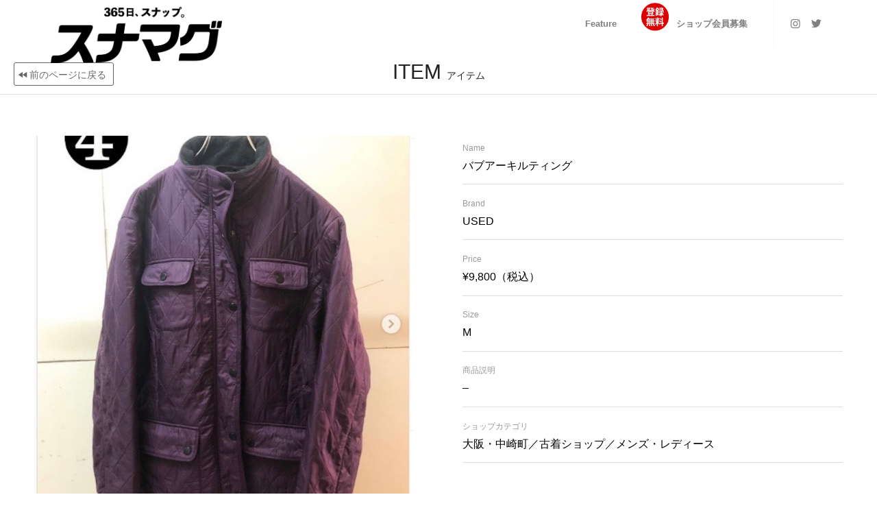

--- FILE ---
content_type: text/html; charset=UTF-8
request_url: https://snamag.com/osaka_item/176553/
body_size: 15881
content:
<!DOCTYPE html>
<html lang="ja" class="html_av-framed-box responsive av-preloader-disabled av-default-lightbox  html_header_top html_logo_left html_main_nav_header html_menu_right html_custom html_header_sticky html_header_shrinking_disabled html_mobile_menu_tablet html_header_searchicon_disabled html_content_align_center html_header_unstick_top_disabled html_header_stretch html_minimal_header html_elegant-blog html_av-overlay-side html_av-overlay-side-classic html_av-submenu-clone html_entry_id_176553 av-cookies-no-cookie-consent av-no-preview html_text_menu_active ">
<head>
<meta charset="UTF-8" />


<!-- mobile setting -->
<meta name="viewport" content="width=device-width, initial-scale=1">

<!-- Scripts/CSS and wp_head hook -->
<meta name='robots' content='index, follow, max-image-preview:large, max-snippet:-1, max-video-preview:-1' />

	<!-- This site is optimized with the Yoast SEO plugin v22.3 - https://yoast.com/wordpress/plugins/seo/ -->
	<title>バブアーキルティング | スナマグ | Snap! magazine</title>
	<link rel="canonical" href="https://snamag.com/osaka_item/バブアーキルティング/" />
	<meta property="og:locale" content="ja_JP" />
	<meta property="og:type" content="article" />
	<meta property="og:title" content="バブアーキルティング | スナマグ | Snap! magazine" />
	<meta property="og:description" content="¥9,800" />
	<meta property="og:url" content="https://snamag.com/osaka_item/バブアーキルティング/" />
	<meta property="og:site_name" content="スナマグ | Snap! magazine" />
	<meta property="og:image" content="https://snamag.com/2021/wp-content/uploads/2021/11/eye-14.jpg" />
	<meta property="og:image:width" content="800" />
	<meta property="og:image:height" content="800" />
	<meta property="og:image:type" content="image/jpeg" />
	<meta name="twitter:card" content="summary_large_image" />
	<meta name="twitter:site" content="@snamaga" />
	<meta name="twitter:label1" content="推定読み取り時間" />
	<meta name="twitter:data1" content="2分" />
	<script type="application/ld+json" class="yoast-schema-graph">{"@context":"https://schema.org","@graph":[{"@type":"WebPage","@id":"https://snamag.com/osaka_item/%e3%83%90%e3%83%96%e3%82%a2%e3%83%bc%e3%82%ad%e3%83%ab%e3%83%86%e3%82%a3%e3%83%b3%e3%82%b0/","url":"https://snamag.com/osaka_item/%e3%83%90%e3%83%96%e3%82%a2%e3%83%bc%e3%82%ad%e3%83%ab%e3%83%86%e3%82%a3%e3%83%b3%e3%82%b0/","name":"バブアーキルティング | スナマグ | Snap! magazine","isPartOf":{"@id":"https://snamag.com/#website"},"primaryImageOfPage":{"@id":"https://snamag.com/osaka_item/%e3%83%90%e3%83%96%e3%82%a2%e3%83%bc%e3%82%ad%e3%83%ab%e3%83%86%e3%82%a3%e3%83%b3%e3%82%b0/#primaryimage"},"image":{"@id":"https://snamag.com/osaka_item/%e3%83%90%e3%83%96%e3%82%a2%e3%83%bc%e3%82%ad%e3%83%ab%e3%83%86%e3%82%a3%e3%83%b3%e3%82%b0/#primaryimage"},"thumbnailUrl":"https://snamag.com/2021/wp-content/uploads/2021/11/eye-14.jpg","datePublished":"2021-11-13T12:24:56+00:00","dateModified":"2021-11-13T12:24:56+00:00","breadcrumb":{"@id":"https://snamag.com/osaka_item/%e3%83%90%e3%83%96%e3%82%a2%e3%83%bc%e3%82%ad%e3%83%ab%e3%83%86%e3%82%a3%e3%83%b3%e3%82%b0/#breadcrumb"},"inLanguage":"ja","potentialAction":[{"@type":"ReadAction","target":["https://snamag.com/osaka_item/%e3%83%90%e3%83%96%e3%82%a2%e3%83%bc%e3%82%ad%e3%83%ab%e3%83%86%e3%82%a3%e3%83%b3%e3%82%b0/"]}]},{"@type":"ImageObject","inLanguage":"ja","@id":"https://snamag.com/osaka_item/%e3%83%90%e3%83%96%e3%82%a2%e3%83%bc%e3%82%ad%e3%83%ab%e3%83%86%e3%82%a3%e3%83%b3%e3%82%b0/#primaryimage","url":"https://snamag.com/2021/wp-content/uploads/2021/11/eye-14.jpg","contentUrl":"https://snamag.com/2021/wp-content/uploads/2021/11/eye-14.jpg","width":800,"height":800},{"@type":"BreadcrumbList","@id":"https://snamag.com/osaka_item/%e3%83%90%e3%83%96%e3%82%a2%e3%83%bc%e3%82%ad%e3%83%ab%e3%83%86%e3%82%a3%e3%83%b3%e3%82%b0/#breadcrumb","itemListElement":[{"@type":"ListItem","position":1,"name":"ホーム","item":"https://snamag.com/"},{"@type":"ListItem","position":2,"name":"大阪アイテム","item":"https://snamag.com/osaka_item/"},{"@type":"ListItem","position":3,"name":"バブアーキルティング"}]},{"@type":"WebSite","@id":"https://snamag.com/#website","url":"https://snamag.com/","name":"スナマグ | Snap! magazine","description":"Snap! magazine!は、 その街のファッションとカルチャーを伝えるWeb Siteです。","potentialAction":[{"@type":"SearchAction","target":{"@type":"EntryPoint","urlTemplate":"https://snamag.com/?s={search_term_string}"},"query-input":"required name=search_term_string"}],"inLanguage":"ja"}]}</script>
	<!-- / Yoast SEO plugin. -->


<link rel="alternate" type="application/rss+xml" title="スナマグ | Snap! magazine &raquo; フィード" href="https://snamag.com/feed/" />
<link rel="alternate" type="application/rss+xml" title="スナマグ | Snap! magazine &raquo; コメントフィード" href="https://snamag.com/comments/feed/" />

<!-- google webfont font replacement -->

			<script type='text/javascript'>

				(function() {
					
					/*	check if webfonts are disabled by user setting via cookie - or user must opt in.	*/
					var html = document.getElementsByTagName('html')[0];
					var cookie_check = html.className.indexOf('av-cookies-needs-opt-in') >= 0 || html.className.indexOf('av-cookies-can-opt-out') >= 0;
					var allow_continue = true;
					var silent_accept_cookie = html.className.indexOf('av-cookies-user-silent-accept') >= 0;

					if( cookie_check && ! silent_accept_cookie )
					{
						if( ! document.cookie.match(/aviaCookieConsent/) || html.className.indexOf('av-cookies-session-refused') >= 0 )
						{
							allow_continue = false;
						}
						else
						{
							if( ! document.cookie.match(/aviaPrivacyRefuseCookiesHideBar/) )
							{
								allow_continue = false;
							}
							else if( ! document.cookie.match(/aviaPrivacyEssentialCookiesEnabled/) )
							{
								allow_continue = false;
							}
							else if( document.cookie.match(/aviaPrivacyGoogleWebfontsDisabled/) )
							{
								allow_continue = false;
							}
						}
					}
					
					if( allow_continue )
					{
						var f = document.createElement('link');
					
						f.type 	= 'text/css';
						f.rel 	= 'stylesheet';
						f.href 	= '//fonts.googleapis.com/css?family=Oswald';
						f.id 	= 'avia-google-webfont';

						document.getElementsByTagName('head')[0].appendChild(f);
					}
				})();
			
			</script>
			<script type="text/javascript">
/* <![CDATA[ */
window._wpemojiSettings = {"baseUrl":"https:\/\/s.w.org\/images\/core\/emoji\/14.0.0\/72x72\/","ext":".png","svgUrl":"https:\/\/s.w.org\/images\/core\/emoji\/14.0.0\/svg\/","svgExt":".svg","source":{"concatemoji":"https:\/\/snamag.com\/2021\/wp-includes\/js\/wp-emoji-release.min.js?ver=6.4.7"}};
/*! This file is auto-generated */
!function(i,n){var o,s,e;function c(e){try{var t={supportTests:e,timestamp:(new Date).valueOf()};sessionStorage.setItem(o,JSON.stringify(t))}catch(e){}}function p(e,t,n){e.clearRect(0,0,e.canvas.width,e.canvas.height),e.fillText(t,0,0);var t=new Uint32Array(e.getImageData(0,0,e.canvas.width,e.canvas.height).data),r=(e.clearRect(0,0,e.canvas.width,e.canvas.height),e.fillText(n,0,0),new Uint32Array(e.getImageData(0,0,e.canvas.width,e.canvas.height).data));return t.every(function(e,t){return e===r[t]})}function u(e,t,n){switch(t){case"flag":return n(e,"\ud83c\udff3\ufe0f\u200d\u26a7\ufe0f","\ud83c\udff3\ufe0f\u200b\u26a7\ufe0f")?!1:!n(e,"\ud83c\uddfa\ud83c\uddf3","\ud83c\uddfa\u200b\ud83c\uddf3")&&!n(e,"\ud83c\udff4\udb40\udc67\udb40\udc62\udb40\udc65\udb40\udc6e\udb40\udc67\udb40\udc7f","\ud83c\udff4\u200b\udb40\udc67\u200b\udb40\udc62\u200b\udb40\udc65\u200b\udb40\udc6e\u200b\udb40\udc67\u200b\udb40\udc7f");case"emoji":return!n(e,"\ud83e\udef1\ud83c\udffb\u200d\ud83e\udef2\ud83c\udfff","\ud83e\udef1\ud83c\udffb\u200b\ud83e\udef2\ud83c\udfff")}return!1}function f(e,t,n){var r="undefined"!=typeof WorkerGlobalScope&&self instanceof WorkerGlobalScope?new OffscreenCanvas(300,150):i.createElement("canvas"),a=r.getContext("2d",{willReadFrequently:!0}),o=(a.textBaseline="top",a.font="600 32px Arial",{});return e.forEach(function(e){o[e]=t(a,e,n)}),o}function t(e){var t=i.createElement("script");t.src=e,t.defer=!0,i.head.appendChild(t)}"undefined"!=typeof Promise&&(o="wpEmojiSettingsSupports",s=["flag","emoji"],n.supports={everything:!0,everythingExceptFlag:!0},e=new Promise(function(e){i.addEventListener("DOMContentLoaded",e,{once:!0})}),new Promise(function(t){var n=function(){try{var e=JSON.parse(sessionStorage.getItem(o));if("object"==typeof e&&"number"==typeof e.timestamp&&(new Date).valueOf()<e.timestamp+604800&&"object"==typeof e.supportTests)return e.supportTests}catch(e){}return null}();if(!n){if("undefined"!=typeof Worker&&"undefined"!=typeof OffscreenCanvas&&"undefined"!=typeof URL&&URL.createObjectURL&&"undefined"!=typeof Blob)try{var e="postMessage("+f.toString()+"("+[JSON.stringify(s),u.toString(),p.toString()].join(",")+"));",r=new Blob([e],{type:"text/javascript"}),a=new Worker(URL.createObjectURL(r),{name:"wpTestEmojiSupports"});return void(a.onmessage=function(e){c(n=e.data),a.terminate(),t(n)})}catch(e){}c(n=f(s,u,p))}t(n)}).then(function(e){for(var t in e)n.supports[t]=e[t],n.supports.everything=n.supports.everything&&n.supports[t],"flag"!==t&&(n.supports.everythingExceptFlag=n.supports.everythingExceptFlag&&n.supports[t]);n.supports.everythingExceptFlag=n.supports.everythingExceptFlag&&!n.supports.flag,n.DOMReady=!1,n.readyCallback=function(){n.DOMReady=!0}}).then(function(){return e}).then(function(){var e;n.supports.everything||(n.readyCallback(),(e=n.source||{}).concatemoji?t(e.concatemoji):e.wpemoji&&e.twemoji&&(t(e.twemoji),t(e.wpemoji)))}))}((window,document),window._wpemojiSettings);
/* ]]> */
</script>
<style id='wp-emoji-styles-inline-css' type='text/css'>

	img.wp-smiley, img.emoji {
		display: inline !important;
		border: none !important;
		box-shadow: none !important;
		height: 1em !important;
		width: 1em !important;
		margin: 0 0.07em !important;
		vertical-align: -0.1em !important;
		background: none !important;
		padding: 0 !important;
	}
</style>
<link rel='stylesheet' id='wp-block-library-css' href='https://snamag.com/2021/wp-includes/css/dist/block-library/style.min.css?ver=6.4.7' type='text/css' media='all' />
<style id='classic-theme-styles-inline-css' type='text/css'>
/*! This file is auto-generated */
.wp-block-button__link{color:#fff;background-color:#32373c;border-radius:9999px;box-shadow:none;text-decoration:none;padding:calc(.667em + 2px) calc(1.333em + 2px);font-size:1.125em}.wp-block-file__button{background:#32373c;color:#fff;text-decoration:none}
</style>
<style id='global-styles-inline-css' type='text/css'>
body{--wp--preset--color--black: #000000;--wp--preset--color--cyan-bluish-gray: #abb8c3;--wp--preset--color--white: #ffffff;--wp--preset--color--pale-pink: #f78da7;--wp--preset--color--vivid-red: #cf2e2e;--wp--preset--color--luminous-vivid-orange: #ff6900;--wp--preset--color--luminous-vivid-amber: #fcb900;--wp--preset--color--light-green-cyan: #7bdcb5;--wp--preset--color--vivid-green-cyan: #00d084;--wp--preset--color--pale-cyan-blue: #8ed1fc;--wp--preset--color--vivid-cyan-blue: #0693e3;--wp--preset--color--vivid-purple: #9b51e0;--wp--preset--gradient--vivid-cyan-blue-to-vivid-purple: linear-gradient(135deg,rgba(6,147,227,1) 0%,rgb(155,81,224) 100%);--wp--preset--gradient--light-green-cyan-to-vivid-green-cyan: linear-gradient(135deg,rgb(122,220,180) 0%,rgb(0,208,130) 100%);--wp--preset--gradient--luminous-vivid-amber-to-luminous-vivid-orange: linear-gradient(135deg,rgba(252,185,0,1) 0%,rgba(255,105,0,1) 100%);--wp--preset--gradient--luminous-vivid-orange-to-vivid-red: linear-gradient(135deg,rgba(255,105,0,1) 0%,rgb(207,46,46) 100%);--wp--preset--gradient--very-light-gray-to-cyan-bluish-gray: linear-gradient(135deg,rgb(238,238,238) 0%,rgb(169,184,195) 100%);--wp--preset--gradient--cool-to-warm-spectrum: linear-gradient(135deg,rgb(74,234,220) 0%,rgb(151,120,209) 20%,rgb(207,42,186) 40%,rgb(238,44,130) 60%,rgb(251,105,98) 80%,rgb(254,248,76) 100%);--wp--preset--gradient--blush-light-purple: linear-gradient(135deg,rgb(255,206,236) 0%,rgb(152,150,240) 100%);--wp--preset--gradient--blush-bordeaux: linear-gradient(135deg,rgb(254,205,165) 0%,rgb(254,45,45) 50%,rgb(107,0,62) 100%);--wp--preset--gradient--luminous-dusk: linear-gradient(135deg,rgb(255,203,112) 0%,rgb(199,81,192) 50%,rgb(65,88,208) 100%);--wp--preset--gradient--pale-ocean: linear-gradient(135deg,rgb(255,245,203) 0%,rgb(182,227,212) 50%,rgb(51,167,181) 100%);--wp--preset--gradient--electric-grass: linear-gradient(135deg,rgb(202,248,128) 0%,rgb(113,206,126) 100%);--wp--preset--gradient--midnight: linear-gradient(135deg,rgb(2,3,129) 0%,rgb(40,116,252) 100%);--wp--preset--font-size--small: 13px;--wp--preset--font-size--medium: 20px;--wp--preset--font-size--large: 36px;--wp--preset--font-size--x-large: 42px;--wp--preset--spacing--20: 0.44rem;--wp--preset--spacing--30: 0.67rem;--wp--preset--spacing--40: 1rem;--wp--preset--spacing--50: 1.5rem;--wp--preset--spacing--60: 2.25rem;--wp--preset--spacing--70: 3.38rem;--wp--preset--spacing--80: 5.06rem;--wp--preset--shadow--natural: 6px 6px 9px rgba(0, 0, 0, 0.2);--wp--preset--shadow--deep: 12px 12px 50px rgba(0, 0, 0, 0.4);--wp--preset--shadow--sharp: 6px 6px 0px rgba(0, 0, 0, 0.2);--wp--preset--shadow--outlined: 6px 6px 0px -3px rgba(255, 255, 255, 1), 6px 6px rgba(0, 0, 0, 1);--wp--preset--shadow--crisp: 6px 6px 0px rgba(0, 0, 0, 1);}:where(.is-layout-flex){gap: 0.5em;}:where(.is-layout-grid){gap: 0.5em;}body .is-layout-flow > .alignleft{float: left;margin-inline-start: 0;margin-inline-end: 2em;}body .is-layout-flow > .alignright{float: right;margin-inline-start: 2em;margin-inline-end: 0;}body .is-layout-flow > .aligncenter{margin-left: auto !important;margin-right: auto !important;}body .is-layout-constrained > .alignleft{float: left;margin-inline-start: 0;margin-inline-end: 2em;}body .is-layout-constrained > .alignright{float: right;margin-inline-start: 2em;margin-inline-end: 0;}body .is-layout-constrained > .aligncenter{margin-left: auto !important;margin-right: auto !important;}body .is-layout-constrained > :where(:not(.alignleft):not(.alignright):not(.alignfull)){max-width: var(--wp--style--global--content-size);margin-left: auto !important;margin-right: auto !important;}body .is-layout-constrained > .alignwide{max-width: var(--wp--style--global--wide-size);}body .is-layout-flex{display: flex;}body .is-layout-flex{flex-wrap: wrap;align-items: center;}body .is-layout-flex > *{margin: 0;}body .is-layout-grid{display: grid;}body .is-layout-grid > *{margin: 0;}:where(.wp-block-columns.is-layout-flex){gap: 2em;}:where(.wp-block-columns.is-layout-grid){gap: 2em;}:where(.wp-block-post-template.is-layout-flex){gap: 1.25em;}:where(.wp-block-post-template.is-layout-grid){gap: 1.25em;}.has-black-color{color: var(--wp--preset--color--black) !important;}.has-cyan-bluish-gray-color{color: var(--wp--preset--color--cyan-bluish-gray) !important;}.has-white-color{color: var(--wp--preset--color--white) !important;}.has-pale-pink-color{color: var(--wp--preset--color--pale-pink) !important;}.has-vivid-red-color{color: var(--wp--preset--color--vivid-red) !important;}.has-luminous-vivid-orange-color{color: var(--wp--preset--color--luminous-vivid-orange) !important;}.has-luminous-vivid-amber-color{color: var(--wp--preset--color--luminous-vivid-amber) !important;}.has-light-green-cyan-color{color: var(--wp--preset--color--light-green-cyan) !important;}.has-vivid-green-cyan-color{color: var(--wp--preset--color--vivid-green-cyan) !important;}.has-pale-cyan-blue-color{color: var(--wp--preset--color--pale-cyan-blue) !important;}.has-vivid-cyan-blue-color{color: var(--wp--preset--color--vivid-cyan-blue) !important;}.has-vivid-purple-color{color: var(--wp--preset--color--vivid-purple) !important;}.has-black-background-color{background-color: var(--wp--preset--color--black) !important;}.has-cyan-bluish-gray-background-color{background-color: var(--wp--preset--color--cyan-bluish-gray) !important;}.has-white-background-color{background-color: var(--wp--preset--color--white) !important;}.has-pale-pink-background-color{background-color: var(--wp--preset--color--pale-pink) !important;}.has-vivid-red-background-color{background-color: var(--wp--preset--color--vivid-red) !important;}.has-luminous-vivid-orange-background-color{background-color: var(--wp--preset--color--luminous-vivid-orange) !important;}.has-luminous-vivid-amber-background-color{background-color: var(--wp--preset--color--luminous-vivid-amber) !important;}.has-light-green-cyan-background-color{background-color: var(--wp--preset--color--light-green-cyan) !important;}.has-vivid-green-cyan-background-color{background-color: var(--wp--preset--color--vivid-green-cyan) !important;}.has-pale-cyan-blue-background-color{background-color: var(--wp--preset--color--pale-cyan-blue) !important;}.has-vivid-cyan-blue-background-color{background-color: var(--wp--preset--color--vivid-cyan-blue) !important;}.has-vivid-purple-background-color{background-color: var(--wp--preset--color--vivid-purple) !important;}.has-black-border-color{border-color: var(--wp--preset--color--black) !important;}.has-cyan-bluish-gray-border-color{border-color: var(--wp--preset--color--cyan-bluish-gray) !important;}.has-white-border-color{border-color: var(--wp--preset--color--white) !important;}.has-pale-pink-border-color{border-color: var(--wp--preset--color--pale-pink) !important;}.has-vivid-red-border-color{border-color: var(--wp--preset--color--vivid-red) !important;}.has-luminous-vivid-orange-border-color{border-color: var(--wp--preset--color--luminous-vivid-orange) !important;}.has-luminous-vivid-amber-border-color{border-color: var(--wp--preset--color--luminous-vivid-amber) !important;}.has-light-green-cyan-border-color{border-color: var(--wp--preset--color--light-green-cyan) !important;}.has-vivid-green-cyan-border-color{border-color: var(--wp--preset--color--vivid-green-cyan) !important;}.has-pale-cyan-blue-border-color{border-color: var(--wp--preset--color--pale-cyan-blue) !important;}.has-vivid-cyan-blue-border-color{border-color: var(--wp--preset--color--vivid-cyan-blue) !important;}.has-vivid-purple-border-color{border-color: var(--wp--preset--color--vivid-purple) !important;}.has-vivid-cyan-blue-to-vivid-purple-gradient-background{background: var(--wp--preset--gradient--vivid-cyan-blue-to-vivid-purple) !important;}.has-light-green-cyan-to-vivid-green-cyan-gradient-background{background: var(--wp--preset--gradient--light-green-cyan-to-vivid-green-cyan) !important;}.has-luminous-vivid-amber-to-luminous-vivid-orange-gradient-background{background: var(--wp--preset--gradient--luminous-vivid-amber-to-luminous-vivid-orange) !important;}.has-luminous-vivid-orange-to-vivid-red-gradient-background{background: var(--wp--preset--gradient--luminous-vivid-orange-to-vivid-red) !important;}.has-very-light-gray-to-cyan-bluish-gray-gradient-background{background: var(--wp--preset--gradient--very-light-gray-to-cyan-bluish-gray) !important;}.has-cool-to-warm-spectrum-gradient-background{background: var(--wp--preset--gradient--cool-to-warm-spectrum) !important;}.has-blush-light-purple-gradient-background{background: var(--wp--preset--gradient--blush-light-purple) !important;}.has-blush-bordeaux-gradient-background{background: var(--wp--preset--gradient--blush-bordeaux) !important;}.has-luminous-dusk-gradient-background{background: var(--wp--preset--gradient--luminous-dusk) !important;}.has-pale-ocean-gradient-background{background: var(--wp--preset--gradient--pale-ocean) !important;}.has-electric-grass-gradient-background{background: var(--wp--preset--gradient--electric-grass) !important;}.has-midnight-gradient-background{background: var(--wp--preset--gradient--midnight) !important;}.has-small-font-size{font-size: var(--wp--preset--font-size--small) !important;}.has-medium-font-size{font-size: var(--wp--preset--font-size--medium) !important;}.has-large-font-size{font-size: var(--wp--preset--font-size--large) !important;}.has-x-large-font-size{font-size: var(--wp--preset--font-size--x-large) !important;}
.wp-block-navigation a:where(:not(.wp-element-button)){color: inherit;}
:where(.wp-block-post-template.is-layout-flex){gap: 1.25em;}:where(.wp-block-post-template.is-layout-grid){gap: 1.25em;}
:where(.wp-block-columns.is-layout-flex){gap: 2em;}:where(.wp-block-columns.is-layout-grid){gap: 2em;}
.wp-block-pullquote{font-size: 1.5em;line-height: 1.6;}
</style>
<link rel='stylesheet' id='contact-form-7-css' href='https://snamag.com/2021/wp-content/plugins/contact-form-7/includes/css/styles.css?ver=5.9.3' type='text/css' media='all' />
<link rel='stylesheet' id='mediaelement-css' href='https://snamag.com/2021/wp-includes/js/mediaelement/mediaelementplayer-legacy.min.css?ver=4.2.17' type='text/css' media='all' />
<link rel='stylesheet' id='wp-mediaelement-css' href='https://snamag.com/2021/wp-includes/js/mediaelement/wp-mediaelement.min.css?ver=6.4.7' type='text/css' media='all' />
<link rel='stylesheet' id='avia-merged-styles-css' href='https://snamag.com/2021/wp-content/uploads/dynamic_avia/avia-merged-styles-94a61c9fd82f31299a9e52c40dac9f18---61fdc348641db.css' type='text/css' media='all' />
<script type="text/javascript" src="https://snamag.com/2021/wp-includes/js/jquery/jquery.min.js?ver=3.7.1" id="jquery-core-js"></script>
<script type="text/javascript" src="https://snamag.com/2021/wp-includes/js/jquery/jquery-migrate.min.js?ver=3.4.1" id="jquery-migrate-js"></script>
<link rel="https://api.w.org/" href="https://snamag.com/wp-json/" /><link rel="alternate" type="application/json" href="https://snamag.com/wp-json/wp/v2/osaka_item/176553" /><link rel="EditURI" type="application/rsd+xml" title="RSD" href="https://snamag.com/2021/xmlrpc.php?rsd" />
<meta name="generator" content="WordPress 6.4.7" />
<link rel='shortlink' href='https://snamag.com/?p=176553' />
<link rel="alternate" type="application/json+oembed" href="https://snamag.com/wp-json/oembed/1.0/embed?url=https%3A%2F%2Fsnamag.com%2Fosaka_item%2F%25e3%2583%2590%25e3%2583%2596%25e3%2582%25a2%25e3%2583%25bc%25e3%2582%25ad%25e3%2583%25ab%25e3%2583%2586%25e3%2582%25a3%25e3%2583%25b3%25e3%2582%25b0%2F" />
<link rel="alternate" type="text/xml+oembed" href="https://snamag.com/wp-json/oembed/1.0/embed?url=https%3A%2F%2Fsnamag.com%2Fosaka_item%2F%25e3%2583%2590%25e3%2583%2596%25e3%2582%25a2%25e3%2583%25bc%25e3%2582%25ad%25e3%2583%25ab%25e3%2583%2586%25e3%2582%25a3%25e3%2583%25b3%25e3%2582%25b0%2F&#038;format=xml" />
<link rel="profile" href="http://gmpg.org/xfn/11" />
<link rel="alternate" type="application/rss+xml" title="スナマグ | Snap! magazine RSS2 Feed" href="https://snamag.com/feed/" />
<link rel="pingback" href="https://snamag.com/2021/xmlrpc.php" />

<style type='text/css' media='screen'>
 #top #header_main > .container, #top #header_main > .container .main_menu  .av-main-nav > li > a, #top #header_main #menu-item-shop .cart_dropdown_link{ height:70px; line-height: 70px; }
 .html_top_nav_header .av-logo-container{ height:70px;  }
 .html_header_top.html_header_sticky #top #wrap_all #main{ padding-top:68px; } 
</style>
<!--[if lt IE 9]><script src="https://snamag.com/2021/wp-content/themes/snamag-nagoya2021/js/html5shiv.js"></script><![endif]-->
<link rel="icon" href="https://snamag.com/2021/wp-content/uploads/2018/11/favi.png" type="image/png">
<meta name="generator" content="Elementor 3.27.1; features: additional_custom_breakpoints; settings: css_print_method-external, google_font-enabled, font_display-auto">
<style type="text/css">.recentcomments a{display:inline !important;padding:0 !important;margin:0 !important;}</style>			<style>
				.e-con.e-parent:nth-of-type(n+4):not(.e-lazyloaded):not(.e-no-lazyload),
				.e-con.e-parent:nth-of-type(n+4):not(.e-lazyloaded):not(.e-no-lazyload) * {
					background-image: none !important;
				}
				@media screen and (max-height: 1024px) {
					.e-con.e-parent:nth-of-type(n+3):not(.e-lazyloaded):not(.e-no-lazyload),
					.e-con.e-parent:nth-of-type(n+3):not(.e-lazyloaded):not(.e-no-lazyload) * {
						background-image: none !important;
					}
				}
				@media screen and (max-height: 640px) {
					.e-con.e-parent:nth-of-type(n+2):not(.e-lazyloaded):not(.e-no-lazyload),
					.e-con.e-parent:nth-of-type(n+2):not(.e-lazyloaded):not(.e-no-lazyload) * {
						background-image: none !important;
					}
				}
			</style>
			
<!-- To speed up the rendering and to display the site as fast as possible to the user we include some styles and scripts for above the fold content inline -->
<script type="text/javascript">'use strict';var avia_is_mobile=!1;if(/Android|webOS|iPhone|iPad|iPod|BlackBerry|IEMobile|Opera Mini/i.test(navigator.userAgent)&&'ontouchstart' in document.documentElement){avia_is_mobile=!0;document.documentElement.className+=' avia_mobile '}
else{document.documentElement.className+=' avia_desktop '};document.documentElement.className+=' js_active ';(function(){var e=['-webkit-','-moz-','-ms-',''],n='';for(var t in e){if(e[t]+'transform' in document.documentElement.style){document.documentElement.className+=' avia_transform ';n=e[t]+'transform'};if(e[t]+'perspective' in document.documentElement.style)document.documentElement.className+=' avia_transform3d '};if(typeof document.getElementsByClassName=='function'&&typeof document.documentElement.getBoundingClientRect=='function'&&avia_is_mobile==!1){if(n&&window.innerHeight>0){setTimeout(function(){var e=0,o={},a=0,t=document.getElementsByClassName('av-parallax'),i=window.pageYOffset||document.documentElement.scrollTop;for(e=0;e<t.length;e++){t[e].style.top='0px';o=t[e].getBoundingClientRect();a=Math.ceil((window.innerHeight+i-o.top)*0.3);t[e].style[n]='translate(0px, '+a+'px)';t[e].style.top='auto';t[e].className+=' enabled-parallax '}},50)}}})();</script>		<style type="text/css" id="wp-custom-css">
			input.short-width {
  display: inline-block;
  width: 80px !important;
}

/* 数字と入力欄を同じ行に表示 */
.inline-number {
  display: inline-flex;
  align-items: center;
  margin-right: 20px; /* 入力欄同士の間隔調整 */
}

/* 数字部分のスタイル */
.inline-number .num {
  margin-right: 5px;
  font-weight: bold;
}

/* シンプルで赤を基調にしたContact Form 7のフォームスタイル */

/* フォームコンテナ全体のスタイル */
.wpcf7-form {
  font-family: 'Helvetica Neue', Arial, sans-serif;
  color: #333;

  margin: 20px auto;
}

/* 見出し（h4）のスタイル：文字の間隔やサイズ調整 */
.wpcf7-form h4 {
  font-size: 1.4em;
  letter-spacing: 1px;
  color: #e60000;
  border-bottom: 2px solid #e60000;
  padding-bottom: 5px;
  margin-top: 30px;
  margin-bottom: 15px;
}

/* ラベルや補助テキストのスタイル */
.wpcf7-form p {
  margin: 15px 0 5px;
  font-size: 1em;
  font-weight: bold;
  letter-spacing: 0.5px;
}

/* テキスト、ナンバー、テキストエリアの入力フィールド */
.wpcf7-form input[type="text"],
.wpcf7-form input[type="number"],
.wpcf7-form textarea {
  width: 100%;
  padding: 10px;
  margin-bottom: 15px;
  border: 1px solid #e60000;
  border-radius: 4px;
  font-size: 1em;
  letter-spacing: 0.5px;
  box-sizing: border-box;
}

/* クラス「short-width」をつけた入力フィールドのサイズ調整 */
.wpcf7-form input.short-width {
  width: auto;
  max-width: 80px;
}

/* チェックボックスのスタイル */
.wpcf7-form input[type="checkbox"] {
  margin-right: 5px;
}

/* 送信ボタンの中央配置とスタイル */
.wpcf7-form .center {
  text-align: center;
}

.wpcf7-form input.sub-btn {
  background-color: #e60000;
  color: #fff;
  padding: 12px 25px;
  border: none;
  border-radius: 5px;
  cursor: pointer;
  font-size: 1.1em;
  letter-spacing: 1px;
  transition: background-color 0.3s ease;
}

.wpcf7-form input.sub-btn:hover {
  background-color: #cc0000;
}

/* ラベル（チェックボックス等）の追加調整 */
.wpcf7-form label {
  display: inline-block;
  margin-bottom: 10px;
  font-size: 1em;
  letter-spacing: 0.5px;
}

/* チェックボックスを大きくし、押しやすく */
.wpcf7-form input[type="checkbox"] {
  transform: scale(1.2);
  margin-right: 5px;
  vertical-align: middle;
  cursor: pointer;
}

/* チェックボックスのラベル部分にもクリックできるエリアを確保 */
.wpcf7-form label {
  cursor: pointer;
  display: inline-flex;
  align-items: center;
  margin-right: 15px;
  padding: 5px 10px; /* クリックしやすい余白を追加 */
}

/* チェックボックスとそのラベル全体をラップしている要素に対して */
.wpcf7-form span.wpcf7-list-item {
  display: inline-flex;
  align-items: center;
  margin-right: 20px;      /* チェックボックス同士の間隔 */
  padding: 5px 10px;       /* 押しやすいクリックエリア */
  border: 1px solid #e60000; /* 赤を基調にしたボーダー */
  border-radius: 4px;
  cursor: pointer;         /* マウスカーソルをポインターに */
  transition: background-color 0.3s ease;
}

/* ホバー時に背景色を変更して視認性をアップ */
.wpcf7-form span.wpcf7-list-item:hover {
  background-color: #ffe6e6;
}

/* チェックボックス自体のサイズ調整 */
.wpcf7-form span.wpcf7-list-item input[type="checkbox"] {
  transform: scale(1.2);
  margin-right: 5px;
  cursor: pointer;
}

/* ラベルテキスト部分のスタイル調整 */
.wpcf7-form span.wpcf7-list-item label {
  margin: 0;  
  cursor: pointer;
}
		</style>
		<style type='text/css'>
@font-face {font-family: 'entypo-fontello'; font-weight: normal; font-style: normal; font-display: auto;
src: url('https://snamag.com/2021/wp-content/themes/snamag-nagoya2021/config-templatebuilder/avia-template-builder/assets/fonts/entypo-fontello.woff2') format('woff2'),
url('https://snamag.com/2021/wp-content/themes/snamag-nagoya2021/config-templatebuilder/avia-template-builder/assets/fonts/entypo-fontello.woff') format('woff'),
url('https://snamag.com/2021/wp-content/themes/snamag-nagoya2021/config-templatebuilder/avia-template-builder/assets/fonts/entypo-fontello.ttf') format('truetype'), 
url('https://snamag.com/2021/wp-content/themes/snamag-nagoya2021/config-templatebuilder/avia-template-builder/assets/fonts/entypo-fontello.svg#entypo-fontello') format('svg'),
url('https://snamag.com/2021/wp-content/themes/snamag-nagoya2021/config-templatebuilder/avia-template-builder/assets/fonts/entypo-fontello.eot'),
url('https://snamag.com/2021/wp-content/themes/snamag-nagoya2021/config-templatebuilder/avia-template-builder/assets/fonts/entypo-fontello.eot?#iefix') format('embedded-opentype');
} #top .avia-font-entypo-fontello, body .avia-font-entypo-fontello, html body [data-av_iconfont='entypo-fontello']:before{ font-family: 'entypo-fontello'; }
</style>

<!--
Debugging Info for Theme support: 

Theme: snamag-nagoya2021
Version: 4.5
Installed: snamag-nagoya2021
AviaFramework Version: 5.0
AviaBuilder Version: 4.7.6.4
aviaElementManager Version: 1.0.1
ML:200-PU:33-PLA:11
WP:6.4.7
Compress: CSS:all theme files - JS:all theme files
Updates: disabled
PLAu:10
-->
</head>




<body id="top" class="osaka_item-template-default single single-osaka_item postid-176553  rtl_columns av-framed-box helvetica-websave helvetica no_sidebar_border elementor-default elementor-kit-181789" itemscope="itemscope" itemtype="https://schema.org/WebPage" >

	
	<div id='wrap_all'>

	
<header id='header' class='all_colors header_color light_bg_color  av_header_top av_logo_left av_main_nav_header av_menu_right av_custom av_header_sticky av_header_shrinking_disabled av_header_stretch av_mobile_menu_tablet av_header_searchicon_disabled av_header_unstick_top_disabled av_seperator_small_border av_minimal_header av_bottom_nav_disabled '  role="banner" itemscope="itemscope" itemtype="https://schema.org/WPHeader" >

		<div  id='header_main' class='container_wrap container_wrap_logo'>
	
        <div class='container av-logo-container'><div class='inner-container'><span class='logo'><a href='https://snamag.com/'><img height="100" width="300" src='https://snamag.com/2021/wp-content/uploads/2022/02/totasl_logo.png' alt='スナマグ | Snap! magazine' title='' /></a></span><nav class='main_menu' data-selectname='Select a page'  role="navigation" itemscope="itemscope" itemtype="https://schema.org/SiteNavigationElement" ><div class="avia-menu av-main-nav-wrap av_menu_icon_beside"><ul id="avia-menu" class="menu av-main-nav"><li id="menu-item-153034" class="menu-item menu-item-type-post_type menu-item-object-page menu-item-top-level menu-item-top-level-1"><a href="https://snamag.com/nagoya_feature/" itemprop="url"><span class="avia-bullet"></span><span class="avia-menu-text">Feature</span><span class="avia-menu-fx"><span class="avia-arrow-wrap"><span class="avia-arrow"></span></span></span></a></li>
<li id="menu-item-145565" class="menu-item menu-item-type-post_type menu-item-object-page menu-item-top-level menu-item-top-level-2"><a href="https://snamag.com/free-shop-listing-application/" itemprop="url"><span class="avia-bullet"></span><span class="avia-menu-text"><img class="alignleft size-full wp-image-83923" src="https://snamag.com/2021/wp-content/uploads/2019/08/free.png" alt="登録無料" width="40" height="40" />ショップ会員募集</span><span class="avia-menu-fx"><span class="avia-arrow-wrap"><span class="avia-arrow"></span></span></span></a></li>
<li class="av-burger-menu-main menu-item-avia-special ">
	        			<a href="#" aria-label="Menu" aria-hidden="false">
							<span class="av-hamburger av-hamburger--spin av-js-hamburger">
								<span class="av-hamburger-box">
						          <span class="av-hamburger-inner"></span>
						          <strong>Menu</strong>
								</span>
							</span>
							<span class="avia_hidden_link_text">Menu</span>
						</a>
	        		   </li></ul></div><ul class='noLightbox social_bookmarks icon_count_2'><li class='social_bookmarks_instagram av-social-link-instagram social_icon_1'><a target="_blank" aria-label="Link to Instagram" href='https://www.instagram.com/snamag/' aria-hidden='false' data-av_icon='' data-av_iconfont='entypo-fontello' title='Instagram' rel="noopener"><span class='avia_hidden_link_text'>Instagram</span></a></li><li class='social_bookmarks_twitter av-social-link-twitter social_icon_2'><a target="_blank" aria-label="Link to Twitter" href='https://twitter.com/snamaga' aria-hidden='false' data-av_icon='' data-av_iconfont='entypo-fontello' title='Twitter' rel="noopener"><span class='avia_hidden_link_text'>Twitter</span></a></li></ul></nav></div> </div> 
		<!-- end container_wrap-->
		</div>
		<div class='header_bg'></div>

<!-- end header -->
</header>
		
	<div id='main' class='all_colors' data-scroll-offset='68'>

	<div id='av-layout-grid-1'  class='av-layout-grid-container entry-content-wrapper main_color av-flex-cells     avia-builder-el-0  el_before_av_one_half  avia-builder-el-first  container_wrap fullsize' style=' '  >
<div class="flex_cell no_margin av_one_fifth  avia-builder-el-1  el_before_av_cell_three_fifth  avia-builder-el-first   "  style='vertical-align:top; padding:20px 10px 0 20px ; ' ><div class='flex_cell_inner' >
<section class="av_textblock_section  av-small-hide av-mini-hide"  itemscope="itemscope" itemtype="https://schema.org/CreativeWork" ><div class='avia_textblock  '   itemprop="text" ><div  class='avia-button-wrap avia-button-left  avia-builder-el-3  avia-builder-el-no-sibling ' ><a href='javascript:history.back()'  class='avia-button  avia-color-dark   avia-icon_select-yes-left-icon avia-size-small avia-position-left '   ><span class='avia_button_icon avia_button_icon_left ' aria-hidden='true' data-av_icon='' data-av_iconfont='entypo-fontello'></span><span class='avia_iconbox_title' >前のページに戻る</span></a></div>
</div></section>
</div></div><div class="flex_cell no_margin av_three_fifth  avia-builder-el-4  el_after_av_cell_one_fifth  el_before_av_cell_one_fifth   "  style='vertical-align:top; padding:20px 10px 0 10px ; ' ><div class='flex_cell_inner' >
<div  style='padding-bottom:10px; font-size:30px;' class='av-special-heading av-special-heading-h2  blockquote modern-quote modern-centered  avia-builder-el-5  avia-builder-el-no-sibling  av-inherit-size '><h2 class='av-special-heading-tag  av-mini-font-size-overwrite av-mini-font-size-20'  itemprop="headline"  >ITEM <span class="h3small">アイテム</span></h2><div class='special-heading-border'><div class='special-heading-inner-border' ></div></div></div>
</div></div><div class="flex_cell no_margin av_one_fifth  avia-builder-el-6  el_after_av_cell_three_fifth  avia-builder-el-last   "  style='vertical-align:top; padding:10px 10px 0 10px ; ' ><div class='flex_cell_inner' >
</div></div>
</div><div id='after_submenu_1'  class='main_color av_default_container_wrap container_wrap fullsize' style=' '  ><div class='container' ><div class='template-page content  av-content-full alpha units'><div class='post-entry post-entry-type-page post-entry-176553'><div class='entry-content-wrapper clearfix'>
<div class="flex_column av_one_half  flex_column_div av-zero-column-padding first  avia-builder-el-7  el_after_av_layout_row  el_before_av_one_half  avia-builder-el-first  " style='border-radius:0px; '><div   data-size='large'  data-lightbox_size='large'  data-animation='slide'  data-conditional_play=''  data-ids='176554,176555'  data-video_counter='0'  data-autoplay='true'  data-bg_slider='false'  data-slide_height=''  data-handle='av_slideshow'  data-interval='10'  data-class=' avia-builder-el-8  el_before_av_font_icon  avia-builder-el-first  '  data-el_id=''  data-css_id=''  data-scroll_down=''  data-control_layout='av-control-default'  data-custom_markup=''  data-perma_caption='aviaTBperma_caption'  data-autoplay_stopper=''  data-image_attachment=''  data-min_height='0px'  data-lazy_loading='disabled'  class='avia-slideshow avia-slideshow-1  av-control-default av-default-height-applied avia-slideshow-large av_slideshow  avia-builder-el-8  el_before_av_font_icon  avia-builder-el-first   avia-slide-slider '  itemprop="image" itemscope="itemscope" itemtype="https://schema.org/ImageObject" ><ul class='avia-slideshow-inner ' style='padding-bottom: 100%;' ><li  class=' slide-1 ' ><div data-rel='slideshow-1' class='avia-slide-wrap '   ><img fetchpriority="high" fetchpriority="high" decoding="async" class="wp-image-176554 avia-img-lazy-loading-not-176554"  src="https://snamag.com/2021/wp-content/uploads/2021/11/eye-14.jpg" width="800" height="800" title='バブアーキルティング' alt=''  itemprop="thumbnailUrl" srcset="https://snamag.com/2021/wp-content/uploads/2021/11/eye-14.jpg 800w, https://snamag.com/2021/wp-content/uploads/2021/11/eye-14-80x80.jpg 80w, https://snamag.com/2021/wp-content/uploads/2021/11/eye-14-36x36.jpg 36w, https://snamag.com/2021/wp-content/uploads/2021/11/eye-14-705x705.jpg 705w, https://snamag.com/2021/wp-content/uploads/2021/11/eye-14-120x120.jpg 120w" sizes="(max-width: 800px) 100vw, 800px" /></div></li><li  class=' slide-2 ' ><div data-rel='slideshow-1' class='avia-slide-wrap '   ><img loading="lazy" loading="lazy" decoding="async" class="wp-image-176555 avia-img-lazy-loading-not-176555"  src="https://snamag.com/2021/wp-content/uploads/2021/11/２　.jpg" width="800" height="800" title='バブアーキルティング' alt=''  itemprop="thumbnailUrl" srcset="https://snamag.com/2021/wp-content/uploads/2021/11/２　.jpg 800w, https://snamag.com/2021/wp-content/uploads/2021/11/２　-80x80.jpg 80w, https://snamag.com/2021/wp-content/uploads/2021/11/２　-36x36.jpg 36w, https://snamag.com/2021/wp-content/uploads/2021/11/２　-705x705.jpg 705w, https://snamag.com/2021/wp-content/uploads/2021/11/２　-120x120.jpg 120w" sizes="(max-width: 800px) 100vw, 800px" /></div></li></ul><div class='avia-slideshow-arrows avia-slideshow-controls'><a href='#prev' class='prev-slide' aria-hidden='true' data-av_icon='' data-av_iconfont='entypo-fontello'>前</a><a href='#next' class='next-slide' aria-hidden='true' data-av_icon='' data-av_iconfont='entypo-fontello'>後</a></div><div class='avia-slideshow-dots avia-slideshow-controls'><a href='#1' class='goto-slide active' >1</a><a href='#2' class='goto-slide ' >2</a></div></div>
<span  class="av_font_icon avia_animate_when_visible avia-icon-animate  av-icon-style-  av-no-color avia-icon-pos-center " style=""><span class='av-icon-char' style='font-size:20px;line-height:20px;' aria-hidden='true' data-av_icon='' data-av_iconfont='entypo-fontello' ></span></span></div><div class="flex_column av_one_half  flex_column_div av-zero-column-padding   avia-builder-el-10  el_after_av_one_half  el_before_av_one_full  " style='border-radius:0px; '><section class="av_textblock_section "  itemscope="itemscope" itemtype="https://schema.org/CreativeWork" ><div class='avia_textblock  '   itemprop="text" ><p><span class="smalltext">Name</span><br />
バブアーキルティング</p>
<hr />
<p><span class="smalltext">Brand</span><br />
USED</p>
<hr />
<p><span class="smalltext">Price</span><br />
¥9,800（税込）</p>
<hr />
<p><span class="smalltext">Size</span><br />
M</p>
<hr />
<p><span class="smalltext">商品説明</span><br />
&#8211;</p>
<hr />
<p><span class="smalltext">ショップカテゴリ</span><br />
大阪・中崎町／古着ショップ／メンズ・レディース</p>
<hr />
</div></section>
<div  style='height:50px' class='hr hr-invisible   avia-builder-el-12  el_after_av_textblock  el_before_av_button '><span class='hr-inner ' ><span class='hr-inner-style'></span></span></div>
<div  class='avia-button-wrap avia-button-left  avia-builder-el-13  el_after_av_hr  avia-builder-el-last ' ><a href='https://snamag.com/osaka_shop/ricebowl/'  class='avia-button  avia-color-dark   avia-icon_select-no avia-size-large avia-position-left '   ><span class='avia_iconbox_title' >RiceBowl</span></a></div></div><div class="flex_column av_one_full  av-animated-generic pop-up  flex_column_div av-zero-column-padding first  avia-builder-el-14  el_after_av_one_half  avia-builder-el-last  column-top-margin" style='border-radius:0px; '><section class="av_textblock_section "  itemscope="itemscope" itemtype="https://schema.org/CreativeWork" ><div class='avia_textblock  '   itemprop="text" ><div  class='avia-button-wrap avia-button-center  avia-builder-el-16  avia-builder-el-no-sibling ' ><a href='javascript:history.back()'  class='avia-button  avia-color-dark   avia-icon_select-yes-left-icon avia-size-small avia-position-center '   ><span class='avia_button_icon avia_button_icon_left ' aria-hidden='true' data-av_icon='' data-av_iconfont='entypo-fontello'></span><span class='avia_iconbox_title' >前のページに戻る</span></a></div>
</div></section></div></p>
</div></div></div><!-- close content main div --> <!-- section close by builder template -->		</div><!--end builder template--></div><!-- close default .container_wrap element -->		<div class="container_wrap footer-page-content footer_color" id="footer-page"><div id='av-layout-grid-2'  class='av-layout-grid-container entry-content-wrapper main_color av-fixed-cells     avia-builder-el-0  el_before_av_section  avia-builder-el-first  wide container_wrap fullsize' style=' '  >
<div class="flex_cell no_margin av_one_half  avia-builder-el-1  el_before_av_cell_one_half  avia-builder-el-first   "  style='background: #f7f7f7; vertical-align:top; padding:30px; background-color:#f7f7f7; ' ><div class='flex_cell_inner' >
<div  class='avia-image-container  av-styling-    avia-builder-el-2  avia-builder-el-no-sibling  logo avia-align-center '  itemprop="image" itemscope="itemscope" itemtype="https://schema.org/ImageObject"  ><div class='avia-image-container-inner'><div class='avia-image-overlay-wrap'><img loading="lazy" loading="lazy" decoding="async" class='wp-image-154520 avia-img-lazy-loading-not-154520 avia_image' src="https://snamag.com/2021/wp-content/uploads/2021/04/snamag_nagoya.png" alt='' title='snamag_nagoya' height="150" width="714"  itemprop="thumbnailUrl" srcset="https://snamag.com/2021/wp-content/uploads/2021/04/snamag_nagoya.png 714w, https://snamag.com/2021/wp-content/uploads/2021/04/snamag_nagoya-80x17.png 80w, https://snamag.com/2021/wp-content/uploads/2021/04/snamag_nagoya-705x148.png 705w" sizes="(max-width: 714px) 100vw, 714px" /></div></div></div>
</div></div><div class="flex_cell no_margin av_one_half  avia-builder-el-3  el_after_av_cell_one_half  avia-builder-el-last   "  style='background: #f7f7f7; vertical-align:top; padding:30px; background-color:#f7f7f7; ' ><div class='flex_cell_inner' >
<div  class='avia-image-container  av-styling-    avia-builder-el-4  avia-builder-el-no-sibling  logo avia-align-center '  itemprop="image" itemscope="itemscope" itemtype="https://schema.org/ImageObject"  ><div class='avia-image-container-inner'><div class='avia-image-overlay-wrap'><img loading="lazy" loading="lazy" decoding="async" class='wp-image-154522 avia-img-lazy-loading-not-154522 avia_image' src="https://snamag.com/2021/wp-content/uploads/2021/04/snamag_osaka.png" alt='' title='snamag_osaka' height="150" width="677"  itemprop="thumbnailUrl" srcset="https://snamag.com/2021/wp-content/uploads/2021/04/snamag_osaka.png 677w, https://snamag.com/2021/wp-content/uploads/2021/04/snamag_osaka-80x18.png 80w" sizes="(max-width: 677px) 100vw, 677px" /></div></div></div>
</div></div>
</div>
<div id='av_section_1'  class='avia-section main_color avia-section-default avia-no-border-styling  avia-bg-style-scroll  avia-builder-el-5  el_after_av_layout_row  avia-builder-el-last   container_wrap fullsize' style='background-color: #f7f7f7;  '  ><div class='container' ><div class='template-page content  av-content-full alpha units'><div class='post-entry post-entry-type-page post-entry-176553'><div class='entry-content-wrapper clearfix'>
<div class="flex_column av_one_third  flex_column_div av-zero-column-padding first  avia-builder-el-6  el_before_av_one_third  avia-builder-el-first  " style='border-radius:0px; '><section class="av_textblock_section "  itemscope="itemscope" itemtype="https://schema.org/CreativeWork" ><div class='avia_textblock  av_inherit_color '  style='font-size:12px; color:#666666; '  itemprop="text" ><p><a href="https://snamag.com/about-us/">About us</a></p>
<p>サイトご利用上の注意</p>
<p><a href="https://snamag.com/privacy-policy/">個人情報保護方針</a></p>
<p><a href="mailto:info@snamag.com">お問い合わせ</a></p>
</div></section></div><div class="flex_column av_one_third  flex_column_div   avia-builder-el-8  el_after_av_one_third  el_before_av_one_third  " style='padding:50px 0px 0px 0px ; border-radius:0px; '><span  class="av_font_icon avia_animate_when_visible avia-icon-animate  av-icon-style-  avia-icon-pos-left " style="color:#000000; border-color:#000000;"><a href='https://www.instagram.com/snamag/'   class='av-icon-char' style='font-size:40px;line-height:40px;' aria-hidden='true' data-av_icon='' data-av_iconfont='entypo-fontello' data-avia-icon-tooltip="
Instagram&lt;br /&gt;
"></a></span>
<span  class="av_font_icon avia_animate_when_visible avia-icon-animate  av-icon-style-  avia-icon-pos-left " style="color:#000000; border-color:#000000;"><a href='https://twitter.com/snamaga' target="_blank" rel="noopener noreferrer" class='av-icon-char' style='font-size:40px;line-height:40px;' aria-hidden='true' data-av_icon='' data-av_iconfont='entypo-fontello' data-avia-icon-tooltip="
Twitter&lt;br /&gt;
"></a></span></div><div class="flex_column av_one_third  flex_column_div av-zero-column-padding   avia-builder-el-11  el_after_av_one_third  avia-builder-el-last  " style='border-radius:0px; '><div  style='height:50px' class='hr hr-invisible   avia-builder-el-12  el_before_av_textblock  avia-builder-el-first '><span class='hr-inner ' ><span class='hr-inner-style'></span></span></div>
<section class="av_textblock_section "  itemscope="itemscope" itemtype="https://schema.org/CreativeWork" ><div class='avia_textblock  av_inherit_color '  style='font-size:12px; color:#666666; '  itemprop="text" ><p>[制作] Snap magazine product team</p>
<p>[発行] JOINT CREATION Co.,Ltd</p>
</div></section></div>

</div></div></div><!-- close content main div --> <!-- section close by builder template -->		</div><!--end builder template--></div><!-- close default .container_wrap element --></div>

	
				<footer class='container_wrap socket_color' id='socket'  role="contentinfo" itemscope="itemscope" itemtype="https://schema.org/WPFooter" >
                    <div class='container'>

                        <span class='copyright'>© Copyright - Jointcreation</span>

                        
                    </div>

	            <!-- ####### END SOCKET CONTAINER ####### -->
				</footer>


					<!-- end main -->
		</div>
		
		<!-- end wrap_all --></div>

<a href='#top' title='Scroll to top' id='scroll-top-link' aria-hidden='true' data-av_icon='' data-av_iconfont='entypo-fontello'><span class="avia_hidden_link_text">Scroll to top</span></a>

<div id="fb-root"></div>


 <script type='text/javascript'>
 /* <![CDATA[ */  
var avia_framework_globals = avia_framework_globals || {};
    avia_framework_globals.frameworkUrl = 'https://snamag.com/2021/wp-content/themes/snamag-nagoya2021/framework/';
    avia_framework_globals.installedAt = 'https://snamag.com/2021/wp-content/themes/snamag-nagoya2021/';
    avia_framework_globals.ajaxurl = 'https://snamag.com/2021/wp-admin/admin-ajax.php';
/* ]]> */ 
</script>
 
 <div class='av-frame av-frame-top av-frame-vert'></div><div class='av-frame av-frame-bottom av-frame-vert'></div><div class='av-frame av-frame-left av-frame-hor'></div><div class='av-frame av-frame-right av-frame-hor'></div><style type='text/css'>
@media only screen and (max-width: 479px) { 
.responsive #top #wrap_all .av-mini-font-size-20{font-size:20px !important;} 
} 
</style>
			<script>
				const lazyloadRunObserver = () => {
					const lazyloadBackgrounds = document.querySelectorAll( `.e-con.e-parent:not(.e-lazyloaded)` );
					const lazyloadBackgroundObserver = new IntersectionObserver( ( entries ) => {
						entries.forEach( ( entry ) => {
							if ( entry.isIntersecting ) {
								let lazyloadBackground = entry.target;
								if( lazyloadBackground ) {
									lazyloadBackground.classList.add( 'e-lazyloaded' );
								}
								lazyloadBackgroundObserver.unobserve( entry.target );
							}
						});
					}, { rootMargin: '200px 0px 200px 0px' } );
					lazyloadBackgrounds.forEach( ( lazyloadBackground ) => {
						lazyloadBackgroundObserver.observe( lazyloadBackground );
					} );
				};
				const events = [
					'DOMContentLoaded',
					'elementor/lazyload/observe',
				];
				events.forEach( ( event ) => {
					document.addEventListener( event, lazyloadRunObserver );
				} );
			</script>
			<script type="text/javascript" src="https://snamag.com/2021/wp-content/plugins/contact-form-7/includes/swv/js/index.js?ver=5.9.3" id="swv-js"></script>
<script type="text/javascript" id="contact-form-7-js-extra">
/* <![CDATA[ */
var wpcf7 = {"api":{"root":"https:\/\/snamag.com\/wp-json\/","namespace":"contact-form-7\/v1"}};
/* ]]> */
</script>
<script type="text/javascript" src="https://snamag.com/2021/wp-content/plugins/contact-form-7/includes/js/index.js?ver=5.9.3" id="contact-form-7-js"></script>
<script type="text/javascript" id="mediaelement-core-js-before">
/* <![CDATA[ */
var mejsL10n = {"language":"ja","strings":{"mejs.download-file":"\u30d5\u30a1\u30a4\u30eb\u3092\u30c0\u30a6\u30f3\u30ed\u30fc\u30c9","mejs.install-flash":"\u3054\u5229\u7528\u306e\u30d6\u30e9\u30a6\u30b6\u30fc\u306f Flash Player \u304c\u7121\u52b9\u306b\u306a\u3063\u3066\u3044\u308b\u304b\u3001\u30a4\u30f3\u30b9\u30c8\u30fc\u30eb\u3055\u308c\u3066\u3044\u307e\u305b\u3093\u3002Flash Player \u30d7\u30e9\u30b0\u30a4\u30f3\u3092\u6709\u52b9\u306b\u3059\u308b\u304b\u3001\u6700\u65b0\u30d0\u30fc\u30b8\u30e7\u30f3\u3092 https:\/\/get.adobe.com\/jp\/flashplayer\/ \u304b\u3089\u30a4\u30f3\u30b9\u30c8\u30fc\u30eb\u3057\u3066\u304f\u3060\u3055\u3044\u3002","mejs.fullscreen":"\u30d5\u30eb\u30b9\u30af\u30ea\u30fc\u30f3","mejs.play":"\u518d\u751f","mejs.pause":"\u505c\u6b62","mejs.time-slider":"\u30bf\u30a4\u30e0\u30b9\u30e9\u30a4\u30c0\u30fc","mejs.time-help-text":"1\u79d2\u9032\u3080\u306b\u306f\u5de6\u53f3\u77e2\u5370\u30ad\u30fc\u3092\u300110\u79d2\u9032\u3080\u306b\u306f\u4e0a\u4e0b\u77e2\u5370\u30ad\u30fc\u3092\u4f7f\u3063\u3066\u304f\u3060\u3055\u3044\u3002","mejs.live-broadcast":"\u751f\u653e\u9001","mejs.volume-help-text":"\u30dc\u30ea\u30e5\u30fc\u30e0\u8abf\u7bc0\u306b\u306f\u4e0a\u4e0b\u77e2\u5370\u30ad\u30fc\u3092\u4f7f\u3063\u3066\u304f\u3060\u3055\u3044\u3002","mejs.unmute":"\u30df\u30e5\u30fc\u30c8\u89e3\u9664","mejs.mute":"\u30df\u30e5\u30fc\u30c8","mejs.volume-slider":"\u30dc\u30ea\u30e5\u30fc\u30e0\u30b9\u30e9\u30a4\u30c0\u30fc","mejs.video-player":"\u52d5\u753b\u30d7\u30ec\u30fc\u30e4\u30fc","mejs.audio-player":"\u97f3\u58f0\u30d7\u30ec\u30fc\u30e4\u30fc","mejs.captions-subtitles":"\u30ad\u30e3\u30d7\u30b7\u30e7\u30f3\/\u5b57\u5e55","mejs.captions-chapters":"\u30c1\u30e3\u30d7\u30bf\u30fc","mejs.none":"\u306a\u3057","mejs.afrikaans":"\u30a2\u30d5\u30ea\u30ab\u30fc\u30f3\u30b9\u8a9e","mejs.albanian":"\u30a2\u30eb\u30d0\u30cb\u30a2\u8a9e","mejs.arabic":"\u30a2\u30e9\u30d3\u30a2\u8a9e","mejs.belarusian":"\u30d9\u30e9\u30eb\u30fc\u30b7\u8a9e","mejs.bulgarian":"\u30d6\u30eb\u30ac\u30ea\u30a2\u8a9e","mejs.catalan":"\u30ab\u30bf\u30ed\u30cb\u30a2\u8a9e","mejs.chinese":"\u4e2d\u56fd\u8a9e","mejs.chinese-simplified":"\u4e2d\u56fd\u8a9e (\u7c21\u4f53\u5b57)","mejs.chinese-traditional":"\u4e2d\u56fd\u8a9e (\u7e41\u4f53\u5b57)","mejs.croatian":"\u30af\u30ed\u30a2\u30c1\u30a2\u8a9e","mejs.czech":"\u30c1\u30a7\u30b3\u8a9e","mejs.danish":"\u30c7\u30f3\u30de\u30fc\u30af\u8a9e","mejs.dutch":"\u30aa\u30e9\u30f3\u30c0\u8a9e","mejs.english":"\u82f1\u8a9e","mejs.estonian":"\u30a8\u30b9\u30c8\u30cb\u30a2\u8a9e","mejs.filipino":"\u30d5\u30a3\u30ea\u30d4\u30f3\u8a9e","mejs.finnish":"\u30d5\u30a3\u30f3\u30e9\u30f3\u30c9\u8a9e","mejs.french":"\u30d5\u30e9\u30f3\u30b9\u8a9e","mejs.galician":"\u30ac\u30ea\u30b7\u30a2\u8a9e","mejs.german":"\u30c9\u30a4\u30c4\u8a9e","mejs.greek":"\u30ae\u30ea\u30b7\u30e3\u8a9e","mejs.haitian-creole":"\u30cf\u30a4\u30c1\u8a9e","mejs.hebrew":"\u30d8\u30d6\u30e9\u30a4\u8a9e","mejs.hindi":"\u30d2\u30f3\u30c7\u30a3\u30fc\u8a9e","mejs.hungarian":"\u30cf\u30f3\u30ac\u30ea\u30fc\u8a9e","mejs.icelandic":"\u30a2\u30a4\u30b9\u30e9\u30f3\u30c9\u8a9e","mejs.indonesian":"\u30a4\u30f3\u30c9\u30cd\u30b7\u30a2\u8a9e","mejs.irish":"\u30a2\u30a4\u30eb\u30e9\u30f3\u30c9\u8a9e","mejs.italian":"\u30a4\u30bf\u30ea\u30a2\u8a9e","mejs.japanese":"\u65e5\u672c\u8a9e","mejs.korean":"\u97d3\u56fd\u8a9e","mejs.latvian":"\u30e9\u30c8\u30d3\u30a2\u8a9e","mejs.lithuanian":"\u30ea\u30c8\u30a2\u30cb\u30a2\u8a9e","mejs.macedonian":"\u30de\u30b1\u30c9\u30cb\u30a2\u8a9e","mejs.malay":"\u30de\u30ec\u30fc\u8a9e","mejs.maltese":"\u30de\u30eb\u30bf\u8a9e","mejs.norwegian":"\u30ce\u30eb\u30a6\u30a7\u30fc\u8a9e","mejs.persian":"\u30da\u30eb\u30b7\u30a2\u8a9e","mejs.polish":"\u30dd\u30fc\u30e9\u30f3\u30c9\u8a9e","mejs.portuguese":"\u30dd\u30eb\u30c8\u30ac\u30eb\u8a9e","mejs.romanian":"\u30eb\u30fc\u30de\u30cb\u30a2\u8a9e","mejs.russian":"\u30ed\u30b7\u30a2\u8a9e","mejs.serbian":"\u30bb\u30eb\u30d3\u30a2\u8a9e","mejs.slovak":"\u30b9\u30ed\u30d0\u30ad\u30a2\u8a9e","mejs.slovenian":"\u30b9\u30ed\u30d9\u30cb\u30a2\u8a9e","mejs.spanish":"\u30b9\u30da\u30a4\u30f3\u8a9e","mejs.swahili":"\u30b9\u30ef\u30d2\u30ea\u8a9e","mejs.swedish":"\u30b9\u30a6\u30a7\u30fc\u30c7\u30f3\u8a9e","mejs.tagalog":"\u30bf\u30ac\u30ed\u30b0\u8a9e","mejs.thai":"\u30bf\u30a4\u8a9e","mejs.turkish":"\u30c8\u30eb\u30b3\u8a9e","mejs.ukrainian":"\u30a6\u30af\u30e9\u30a4\u30ca\u8a9e","mejs.vietnamese":"\u30d9\u30c8\u30ca\u30e0\u8a9e","mejs.welsh":"\u30a6\u30a7\u30fc\u30eb\u30ba\u8a9e","mejs.yiddish":"\u30a4\u30c7\u30a3\u30c3\u30b7\u30e5\u8a9e"}};
/* ]]> */
</script>
<script type="text/javascript" src="https://snamag.com/2021/wp-includes/js/mediaelement/mediaelement-and-player.min.js?ver=4.2.17" id="mediaelement-core-js"></script>
<script type="text/javascript" src="https://snamag.com/2021/wp-includes/js/mediaelement/mediaelement-migrate.min.js?ver=6.4.7" id="mediaelement-migrate-js"></script>
<script type="text/javascript" id="mediaelement-js-extra">
/* <![CDATA[ */
var _wpmejsSettings = {"pluginPath":"\/2021\/wp-includes\/js\/mediaelement\/","classPrefix":"mejs-","stretching":"responsive","audioShortcodeLibrary":"mediaelement","videoShortcodeLibrary":"mediaelement"};
/* ]]> */
</script>
<script type="text/javascript" src="https://snamag.com/2021/wp-includes/js/mediaelement/wp-mediaelement.min.js?ver=6.4.7" id="wp-mediaelement-js"></script>
<script type="text/javascript" src="https://snamag.com/2021/wp-content/uploads/dynamic_avia/avia-footer-scripts-8c8b191d7a202dfd49b42ce13880e5de---61fdc348cad98.js" id="avia-footer-scripts-js"></script>

<script type='text/javascript'>
			
	(function($) {
					
			/*	check if google analytics tracking is disabled by user setting via cookie - or user must opt in.	*/
					
			var analytics_code = "<!-- Global site tag (gtag.js) - Google Analytics -->\n<script async src=\"https:\/\/www.googletagmanager.com\/gtag\/js?id=UA-120925673-5\"><\/script>\n<script>\n  window.dataLayer = window.dataLayer || [];\n  function gtag(){dataLayer.push(arguments);}\n  gtag('js', new Date());\n\n  gtag('config', 'UA-120925673-5');\n<\/script>".replace(/\"/g, '"' );
			var html = document.getElementsByTagName('html')[0];

			$('html').on( 'avia-cookie-settings-changed', function(e) 
			{
					var cookie_check = html.className.indexOf('av-cookies-needs-opt-in') >= 0 || html.className.indexOf('av-cookies-can-opt-out') >= 0;
					var allow_continue = true;
					var silent_accept_cookie = html.className.indexOf('av-cookies-user-silent-accept') >= 0;
					var script_loaded = $( 'script.google_analytics_scripts' );

					if( cookie_check && ! silent_accept_cookie )
					{
						if( ! document.cookie.match(/aviaCookieConsent/) || html.className.indexOf('av-cookies-session-refused') >= 0 )
						{
							allow_continue = false;
						}
						else
						{
							if( ! document.cookie.match(/aviaPrivacyRefuseCookiesHideBar/) )
							{
								allow_continue = false;
							}
							else if( ! document.cookie.match(/aviaPrivacyEssentialCookiesEnabled/) )
							{
								allow_continue = false;
							}
							else if( document.cookie.match(/aviaPrivacyGoogleTrackingDisabled/) )
							{
								allow_continue = false;
							}
						}
					}

					if( ! allow_continue )
					{ 
//						window['ga-disable-UA-120925673-5'] = true;
						if( script_loaded.length > 0 )
						{
							script_loaded.remove();
						}
					}
					else
					{
						if( script_loaded.length == 0 )
						{
							$('head').append( analytics_code );
						}
					}
			});
			
			$('html').trigger( 'avia-cookie-settings-changed' );
						
	})( jQuery );
				
</script></body>
</html>
